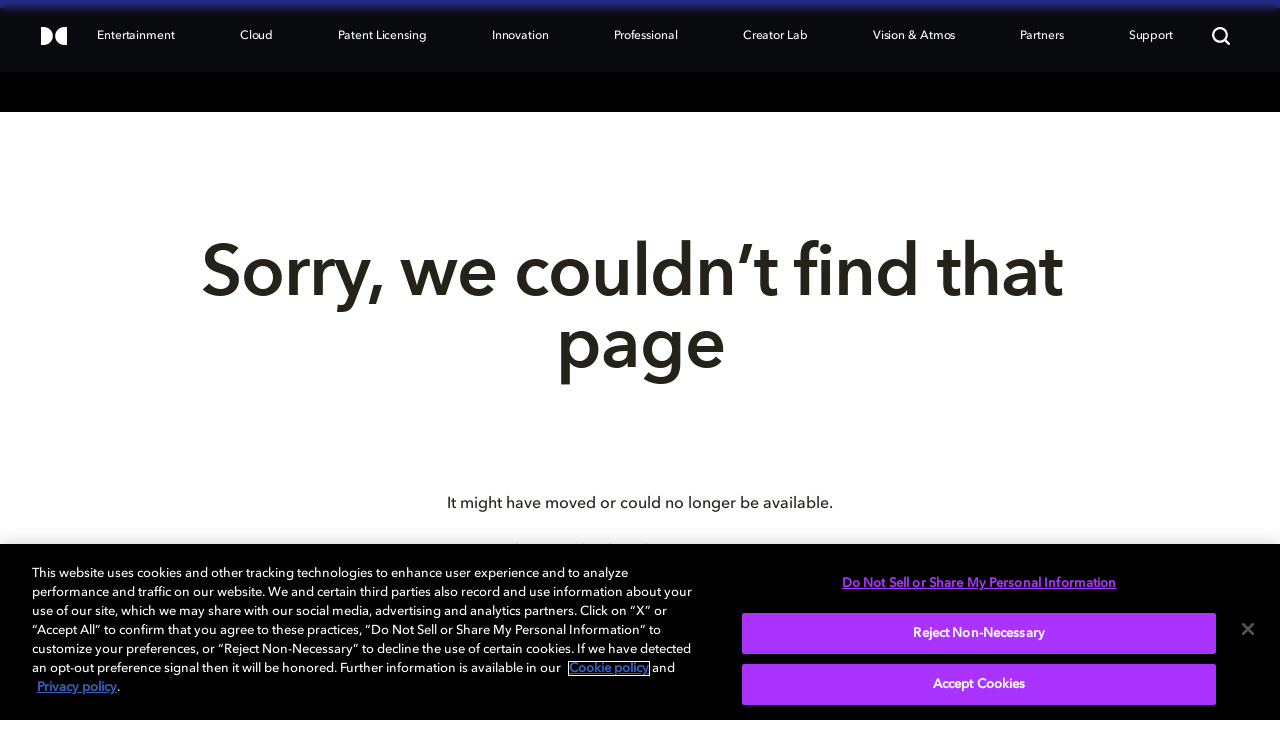

--- FILE ---
content_type: image/svg+xml
request_url: https://www.dolby.com/siteassets/country/german-flag.svg
body_size: 427
content:
<?xml version="1.0" encoding="UTF-8" standalone="no"?>
<svg
   xmlns:dc="http://purl.org/dc/elements/1.1/"
   xmlns:cc="http://creativecommons.org/ns#"
   xmlns:rdf="http://www.w3.org/1999/02/22-rdf-syntax-ns#"
   xmlns:svg="http://www.w3.org/2000/svg"
   xmlns="http://www.w3.org/2000/svg"
   xmlns:sodipodi="http://sodipodi.sourceforge.net/DTD/sodipodi-0.dtd"
   xmlns:inkscape="http://www.inkscape.org/namespaces/inkscape"
   width="600"
   height="600"
   viewBox="0 0 3 3"
   version="1.1"
   id="svg7"
   sodipodi:docname="german-flag.svg"
   inkscape:version="0.92.4 (5da689c313, 2019-01-14)">
  <metadata
     id="metadata13">
    <rdf:RDF>
      <cc:Work
         rdf:about="">
        <dc:format>image/svg+xml</dc:format>
        <dc:type
           rdf:resource="http://purl.org/dc/dcmitype/StillImage" />
        <dc:title></dc:title>
      </cc:Work>
    </rdf:RDF>
  </metadata>
  <defs
     id="defs11" />
  <sodipodi:namedview
     pagecolor="#ffffff"
     bordercolor="#666666"
     borderopacity="1"
     objecttolerance="10"
     gridtolerance="10"
     guidetolerance="10"
     inkscape:pageopacity="0"
     inkscape:pageshadow="2"
     inkscape:window-width="2880"
     inkscape:window-height="1675"
     id="namedview9"
     showgrid="false"
     inkscape:zoom="0.39333333"
     inkscape:cx="-133.05085"
     inkscape:cy="300"
     inkscape:window-x="-13"
     inkscape:window-y="-13"
     inkscape:window-maximized="1"
     inkscape:current-layer="svg7" />
  <desc
     id="desc2">Flag of Germany</desc>
  <rect
     id="black_stripe"
     width="3"
     height="3"
     y="0"
     x="0"
     style="fill:#000000;stroke-width:0.77459669" />
  <rect
     id="red_stripe"
     width="3"
     height="2"
     y="1"
     x="0"
     style="fill:#dd0000;stroke-width:0.77459669" />
  <rect
     id="gold_stripe"
     width="3"
     height="1"
     y="2"
     x="0"
     style="fill:#ffce00;stroke-width:0.77459669" />
</svg>


--- FILE ---
content_type: image/svg+xml
request_url: https://www.dolby.com/siteassets/navigation/new-social-media-icons/instagram.svg
body_size: 677
content:
<svg width="33" height="32" viewBox="0 0 33 32" fill="none" xmlns="http://www.w3.org/2000/svg">
<path d="M16.5 2.66675C20.1227 2.66675 20.5747 2.68008 21.996 2.74675C23.416 2.81341 24.3827 3.03608 25.2333 3.36675C26.1133 3.70541 26.8547 4.16408 27.596 4.90408C28.274 5.57061 28.7986 6.37687 29.1333 7.26675C29.4627 8.11608 29.6867 9.08408 29.7533 10.5041C29.816 11.9254 29.8333 12.3774 29.8333 16.0001C29.8333 19.6227 29.82 20.0747 29.7533 21.4961C29.6867 22.9161 29.4627 23.8827 29.1333 24.7334C28.7996 25.6238 28.2748 26.4302 27.596 27.0961C26.9293 27.7738 26.1231 28.2984 25.2333 28.6334C24.384 28.9627 23.416 29.1867 21.996 29.2534C20.5747 29.3161 20.1227 29.3334 16.5 29.3334C12.8773 29.3334 12.4253 29.3201 11.004 29.2534C9.584 29.1867 8.61733 28.9627 7.76667 28.6334C6.87643 28.2994 6.07004 27.7747 5.404 27.0961C4.72587 26.4297 4.20124 25.6234 3.86667 24.7334C3.536 23.8841 3.31333 22.9161 3.24667 21.4961C3.184 20.0747 3.16667 19.6227 3.16667 16.0001C3.16667 12.3774 3.18 11.9254 3.24667 10.5041C3.31333 9.08275 3.536 8.11741 3.86667 7.26675C4.20031 6.37632 4.72507 5.56984 5.404 4.90408C6.07023 4.22572 6.87657 3.70105 7.76667 3.36675C8.61733 3.03608 9.58267 2.81341 11.004 2.74675C12.4253 2.68408 12.8773 2.66675 16.5 2.66675ZM16.5 9.33341C14.7319 9.33341 13.0362 10.0358 11.786 11.286C10.5357 12.5363 9.83333 14.232 9.83333 16.0001C9.83333 17.7682 10.5357 19.4639 11.786 20.7141C13.0362 21.9644 14.7319 22.6667 16.5 22.6667C18.2681 22.6667 19.9638 21.9644 21.214 20.7141C22.4643 19.4639 23.1667 17.7682 23.1667 16.0001C23.1667 14.232 22.4643 12.5363 21.214 11.286C19.9638 10.0358 18.2681 9.33341 16.5 9.33341ZM25.1667 9.00008C25.1667 8.55805 24.9911 8.13413 24.6785 7.82157C24.3659 7.50901 23.942 7.33341 23.5 7.33341C23.058 7.33341 22.634 7.50901 22.3215 7.82157C22.0089 8.13413 21.8333 8.55805 21.8333 9.00008C21.8333 9.44211 22.0089 9.86603 22.3215 10.1786C22.634 10.4912 23.058 10.6667 23.5 10.6667C23.942 10.6667 24.3659 10.4912 24.6785 10.1786C24.9911 9.86603 25.1667 9.44211 25.1667 9.00008ZM16.5 12.0001C17.5609 12.0001 18.5783 12.4215 19.3284 13.1717C20.0786 13.9218 20.5 14.9392 20.5 16.0001C20.5 17.0609 20.0786 18.0784 19.3284 18.8285C18.5783 19.5787 17.5609 20.0001 16.5 20.0001C15.4391 20.0001 14.4217 19.5787 13.6716 18.8285C12.9214 18.0784 12.5 17.0609 12.5 16.0001C12.5 14.9392 12.9214 13.9218 13.6716 13.1717C14.4217 12.4215 15.4391 12.0001 16.5 12.0001Z" fill="white"/>
</svg>
